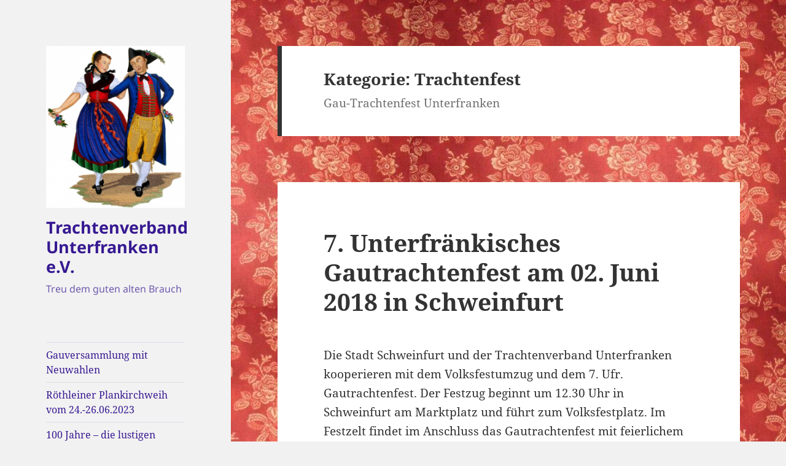

--- FILE ---
content_type: text/html; charset=UTF-8
request_url: https://www.trachtenverband-unterfranken.de/?paged=2&cat=35
body_size: 55572
content:
<!DOCTYPE html>
<html lang="de" class="no-js">
<head>
	<meta charset="UTF-8">
	<meta name="viewport" content="width=device-width">
	<link rel="profile" href="https://gmpg.org/xfn/11">
	<link rel="pingback" href="https://www.trachtenverband-unterfranken.de/xmlrpc.php">
	<script>(function(html){html.className = html.className.replace(/\bno-js\b/,'js')})(document.documentElement);</script>
<title>Trachtenfest &#8211; Seite 2 &#8211; Trachtenverband Unterfranken e.V.</title>
<meta name='robots' content='max-image-preview:large' />
<link rel="alternate" type="application/rss+xml" title="Trachtenverband Unterfranken e.V. &raquo; Feed" href="https://www.trachtenverband-unterfranken.de/?feed=rss2" />
<link rel="alternate" type="application/rss+xml" title="Trachtenverband Unterfranken e.V. &raquo; Kommentar-Feed" href="https://www.trachtenverband-unterfranken.de/?feed=comments-rss2" />
<link rel="alternate" type="application/rss+xml" title="Trachtenverband Unterfranken e.V. &raquo; Trachtenfest Kategorie-Feed" href="https://www.trachtenverband-unterfranken.de/?feed=rss2&#038;cat=35" />
<script>
window._wpemojiSettings = {"baseUrl":"https:\/\/s.w.org\/images\/core\/emoji\/15.0.3\/72x72\/","ext":".png","svgUrl":"https:\/\/s.w.org\/images\/core\/emoji\/15.0.3\/svg\/","svgExt":".svg","source":{"concatemoji":"https:\/\/www.trachtenverband-unterfranken.de\/wp-includes\/js\/wp-emoji-release.min.js?ver=6.5.7"}};
/*! This file is auto-generated */
!function(i,n){var o,s,e;function c(e){try{var t={supportTests:e,timestamp:(new Date).valueOf()};sessionStorage.setItem(o,JSON.stringify(t))}catch(e){}}function p(e,t,n){e.clearRect(0,0,e.canvas.width,e.canvas.height),e.fillText(t,0,0);var t=new Uint32Array(e.getImageData(0,0,e.canvas.width,e.canvas.height).data),r=(e.clearRect(0,0,e.canvas.width,e.canvas.height),e.fillText(n,0,0),new Uint32Array(e.getImageData(0,0,e.canvas.width,e.canvas.height).data));return t.every(function(e,t){return e===r[t]})}function u(e,t,n){switch(t){case"flag":return n(e,"\ud83c\udff3\ufe0f\u200d\u26a7\ufe0f","\ud83c\udff3\ufe0f\u200b\u26a7\ufe0f")?!1:!n(e,"\ud83c\uddfa\ud83c\uddf3","\ud83c\uddfa\u200b\ud83c\uddf3")&&!n(e,"\ud83c\udff4\udb40\udc67\udb40\udc62\udb40\udc65\udb40\udc6e\udb40\udc67\udb40\udc7f","\ud83c\udff4\u200b\udb40\udc67\u200b\udb40\udc62\u200b\udb40\udc65\u200b\udb40\udc6e\u200b\udb40\udc67\u200b\udb40\udc7f");case"emoji":return!n(e,"\ud83d\udc26\u200d\u2b1b","\ud83d\udc26\u200b\u2b1b")}return!1}function f(e,t,n){var r="undefined"!=typeof WorkerGlobalScope&&self instanceof WorkerGlobalScope?new OffscreenCanvas(300,150):i.createElement("canvas"),a=r.getContext("2d",{willReadFrequently:!0}),o=(a.textBaseline="top",a.font="600 32px Arial",{});return e.forEach(function(e){o[e]=t(a,e,n)}),o}function t(e){var t=i.createElement("script");t.src=e,t.defer=!0,i.head.appendChild(t)}"undefined"!=typeof Promise&&(o="wpEmojiSettingsSupports",s=["flag","emoji"],n.supports={everything:!0,everythingExceptFlag:!0},e=new Promise(function(e){i.addEventListener("DOMContentLoaded",e,{once:!0})}),new Promise(function(t){var n=function(){try{var e=JSON.parse(sessionStorage.getItem(o));if("object"==typeof e&&"number"==typeof e.timestamp&&(new Date).valueOf()<e.timestamp+604800&&"object"==typeof e.supportTests)return e.supportTests}catch(e){}return null}();if(!n){if("undefined"!=typeof Worker&&"undefined"!=typeof OffscreenCanvas&&"undefined"!=typeof URL&&URL.createObjectURL&&"undefined"!=typeof Blob)try{var e="postMessage("+f.toString()+"("+[JSON.stringify(s),u.toString(),p.toString()].join(",")+"));",r=new Blob([e],{type:"text/javascript"}),a=new Worker(URL.createObjectURL(r),{name:"wpTestEmojiSupports"});return void(a.onmessage=function(e){c(n=e.data),a.terminate(),t(n)})}catch(e){}c(n=f(s,u,p))}t(n)}).then(function(e){for(var t in e)n.supports[t]=e[t],n.supports.everything=n.supports.everything&&n.supports[t],"flag"!==t&&(n.supports.everythingExceptFlag=n.supports.everythingExceptFlag&&n.supports[t]);n.supports.everythingExceptFlag=n.supports.everythingExceptFlag&&!n.supports.flag,n.DOMReady=!1,n.readyCallback=function(){n.DOMReady=!0}}).then(function(){return e}).then(function(){var e;n.supports.everything||(n.readyCallback(),(e=n.source||{}).concatemoji?t(e.concatemoji):e.wpemoji&&e.twemoji&&(t(e.twemoji),t(e.wpemoji)))}))}((window,document),window._wpemojiSettings);
</script>
<style id='wp-emoji-styles-inline-css'>

	img.wp-smiley, img.emoji {
		display: inline !important;
		border: none !important;
		box-shadow: none !important;
		height: 1em !important;
		width: 1em !important;
		margin: 0 0.07em !important;
		vertical-align: -0.1em !important;
		background: none !important;
		padding: 0 !important;
	}
</style>
<link rel='stylesheet' id='wp-block-library-css' href='https://www.trachtenverband-unterfranken.de/wp-includes/css/dist/block-library/style.min.css?ver=6.5.7' media='all' />
<style id='wp-block-library-theme-inline-css'>
.wp-block-audio figcaption{color:#555;font-size:13px;text-align:center}.is-dark-theme .wp-block-audio figcaption{color:#ffffffa6}.wp-block-audio{margin:0 0 1em}.wp-block-code{border:1px solid #ccc;border-radius:4px;font-family:Menlo,Consolas,monaco,monospace;padding:.8em 1em}.wp-block-embed figcaption{color:#555;font-size:13px;text-align:center}.is-dark-theme .wp-block-embed figcaption{color:#ffffffa6}.wp-block-embed{margin:0 0 1em}.blocks-gallery-caption{color:#555;font-size:13px;text-align:center}.is-dark-theme .blocks-gallery-caption{color:#ffffffa6}.wp-block-image figcaption{color:#555;font-size:13px;text-align:center}.is-dark-theme .wp-block-image figcaption{color:#ffffffa6}.wp-block-image{margin:0 0 1em}.wp-block-pullquote{border-bottom:4px solid;border-top:4px solid;color:currentColor;margin-bottom:1.75em}.wp-block-pullquote cite,.wp-block-pullquote footer,.wp-block-pullquote__citation{color:currentColor;font-size:.8125em;font-style:normal;text-transform:uppercase}.wp-block-quote{border-left:.25em solid;margin:0 0 1.75em;padding-left:1em}.wp-block-quote cite,.wp-block-quote footer{color:currentColor;font-size:.8125em;font-style:normal;position:relative}.wp-block-quote.has-text-align-right{border-left:none;border-right:.25em solid;padding-left:0;padding-right:1em}.wp-block-quote.has-text-align-center{border:none;padding-left:0}.wp-block-quote.is-large,.wp-block-quote.is-style-large,.wp-block-quote.is-style-plain{border:none}.wp-block-search .wp-block-search__label{font-weight:700}.wp-block-search__button{border:1px solid #ccc;padding:.375em .625em}:where(.wp-block-group.has-background){padding:1.25em 2.375em}.wp-block-separator.has-css-opacity{opacity:.4}.wp-block-separator{border:none;border-bottom:2px solid;margin-left:auto;margin-right:auto}.wp-block-separator.has-alpha-channel-opacity{opacity:1}.wp-block-separator:not(.is-style-wide):not(.is-style-dots){width:100px}.wp-block-separator.has-background:not(.is-style-dots){border-bottom:none;height:1px}.wp-block-separator.has-background:not(.is-style-wide):not(.is-style-dots){height:2px}.wp-block-table{margin:0 0 1em}.wp-block-table td,.wp-block-table th{word-break:normal}.wp-block-table figcaption{color:#555;font-size:13px;text-align:center}.is-dark-theme .wp-block-table figcaption{color:#ffffffa6}.wp-block-video figcaption{color:#555;font-size:13px;text-align:center}.is-dark-theme .wp-block-video figcaption{color:#ffffffa6}.wp-block-video{margin:0 0 1em}.wp-block-template-part.has-background{margin-bottom:0;margin-top:0;padding:1.25em 2.375em}
</style>
<style id='classic-theme-styles-inline-css'>
/*! This file is auto-generated */
.wp-block-button__link{color:#fff;background-color:#32373c;border-radius:9999px;box-shadow:none;text-decoration:none;padding:calc(.667em + 2px) calc(1.333em + 2px);font-size:1.125em}.wp-block-file__button{background:#32373c;color:#fff;text-decoration:none}
</style>
<style id='global-styles-inline-css'>
body{--wp--preset--color--black: #000000;--wp--preset--color--cyan-bluish-gray: #abb8c3;--wp--preset--color--white: #fff;--wp--preset--color--pale-pink: #f78da7;--wp--preset--color--vivid-red: #cf2e2e;--wp--preset--color--luminous-vivid-orange: #ff6900;--wp--preset--color--luminous-vivid-amber: #fcb900;--wp--preset--color--light-green-cyan: #7bdcb5;--wp--preset--color--vivid-green-cyan: #00d084;--wp--preset--color--pale-cyan-blue: #8ed1fc;--wp--preset--color--vivid-cyan-blue: #0693e3;--wp--preset--color--vivid-purple: #9b51e0;--wp--preset--color--dark-gray: #111;--wp--preset--color--light-gray: #f1f1f1;--wp--preset--color--yellow: #f4ca16;--wp--preset--color--dark-brown: #352712;--wp--preset--color--medium-pink: #e53b51;--wp--preset--color--light-pink: #ffe5d1;--wp--preset--color--dark-purple: #2e2256;--wp--preset--color--purple: #674970;--wp--preset--color--blue-gray: #22313f;--wp--preset--color--bright-blue: #55c3dc;--wp--preset--color--light-blue: #e9f2f9;--wp--preset--gradient--vivid-cyan-blue-to-vivid-purple: linear-gradient(135deg,rgba(6,147,227,1) 0%,rgb(155,81,224) 100%);--wp--preset--gradient--light-green-cyan-to-vivid-green-cyan: linear-gradient(135deg,rgb(122,220,180) 0%,rgb(0,208,130) 100%);--wp--preset--gradient--luminous-vivid-amber-to-luminous-vivid-orange: linear-gradient(135deg,rgba(252,185,0,1) 0%,rgba(255,105,0,1) 100%);--wp--preset--gradient--luminous-vivid-orange-to-vivid-red: linear-gradient(135deg,rgba(255,105,0,1) 0%,rgb(207,46,46) 100%);--wp--preset--gradient--very-light-gray-to-cyan-bluish-gray: linear-gradient(135deg,rgb(238,238,238) 0%,rgb(169,184,195) 100%);--wp--preset--gradient--cool-to-warm-spectrum: linear-gradient(135deg,rgb(74,234,220) 0%,rgb(151,120,209) 20%,rgb(207,42,186) 40%,rgb(238,44,130) 60%,rgb(251,105,98) 80%,rgb(254,248,76) 100%);--wp--preset--gradient--blush-light-purple: linear-gradient(135deg,rgb(255,206,236) 0%,rgb(152,150,240) 100%);--wp--preset--gradient--blush-bordeaux: linear-gradient(135deg,rgb(254,205,165) 0%,rgb(254,45,45) 50%,rgb(107,0,62) 100%);--wp--preset--gradient--luminous-dusk: linear-gradient(135deg,rgb(255,203,112) 0%,rgb(199,81,192) 50%,rgb(65,88,208) 100%);--wp--preset--gradient--pale-ocean: linear-gradient(135deg,rgb(255,245,203) 0%,rgb(182,227,212) 50%,rgb(51,167,181) 100%);--wp--preset--gradient--electric-grass: linear-gradient(135deg,rgb(202,248,128) 0%,rgb(113,206,126) 100%);--wp--preset--gradient--midnight: linear-gradient(135deg,rgb(2,3,129) 0%,rgb(40,116,252) 100%);--wp--preset--gradient--dark-gray-gradient-gradient: linear-gradient(90deg, rgba(17,17,17,1) 0%, rgba(42,42,42,1) 100%);--wp--preset--gradient--light-gray-gradient: linear-gradient(90deg, rgba(241,241,241,1) 0%, rgba(215,215,215,1) 100%);--wp--preset--gradient--white-gradient: linear-gradient(90deg, rgba(255,255,255,1) 0%, rgba(230,230,230,1) 100%);--wp--preset--gradient--yellow-gradient: linear-gradient(90deg, rgba(244,202,22,1) 0%, rgba(205,168,10,1) 100%);--wp--preset--gradient--dark-brown-gradient: linear-gradient(90deg, rgba(53,39,18,1) 0%, rgba(91,67,31,1) 100%);--wp--preset--gradient--medium-pink-gradient: linear-gradient(90deg, rgba(229,59,81,1) 0%, rgba(209,28,51,1) 100%);--wp--preset--gradient--light-pink-gradient: linear-gradient(90deg, rgba(255,229,209,1) 0%, rgba(255,200,158,1) 100%);--wp--preset--gradient--dark-purple-gradient: linear-gradient(90deg, rgba(46,34,86,1) 0%, rgba(66,48,123,1) 100%);--wp--preset--gradient--purple-gradient: linear-gradient(90deg, rgba(103,73,112,1) 0%, rgba(131,93,143,1) 100%);--wp--preset--gradient--blue-gray-gradient: linear-gradient(90deg, rgba(34,49,63,1) 0%, rgba(52,75,96,1) 100%);--wp--preset--gradient--bright-blue-gradient: linear-gradient(90deg, rgba(85,195,220,1) 0%, rgba(43,180,211,1) 100%);--wp--preset--gradient--light-blue-gradient: linear-gradient(90deg, rgba(233,242,249,1) 0%, rgba(193,218,238,1) 100%);--wp--preset--font-size--small: 13px;--wp--preset--font-size--medium: 20px;--wp--preset--font-size--large: 36px;--wp--preset--font-size--x-large: 42px;--wp--preset--spacing--20: 0.44rem;--wp--preset--spacing--30: 0.67rem;--wp--preset--spacing--40: 1rem;--wp--preset--spacing--50: 1.5rem;--wp--preset--spacing--60: 2.25rem;--wp--preset--spacing--70: 3.38rem;--wp--preset--spacing--80: 5.06rem;--wp--preset--shadow--natural: 6px 6px 9px rgba(0, 0, 0, 0.2);--wp--preset--shadow--deep: 12px 12px 50px rgba(0, 0, 0, 0.4);--wp--preset--shadow--sharp: 6px 6px 0px rgba(0, 0, 0, 0.2);--wp--preset--shadow--outlined: 6px 6px 0px -3px rgba(255, 255, 255, 1), 6px 6px rgba(0, 0, 0, 1);--wp--preset--shadow--crisp: 6px 6px 0px rgba(0, 0, 0, 1);}:where(.is-layout-flex){gap: 0.5em;}:where(.is-layout-grid){gap: 0.5em;}body .is-layout-flex{display: flex;}body .is-layout-flex{flex-wrap: wrap;align-items: center;}body .is-layout-flex > *{margin: 0;}body .is-layout-grid{display: grid;}body .is-layout-grid > *{margin: 0;}:where(.wp-block-columns.is-layout-flex){gap: 2em;}:where(.wp-block-columns.is-layout-grid){gap: 2em;}:where(.wp-block-post-template.is-layout-flex){gap: 1.25em;}:where(.wp-block-post-template.is-layout-grid){gap: 1.25em;}.has-black-color{color: var(--wp--preset--color--black) !important;}.has-cyan-bluish-gray-color{color: var(--wp--preset--color--cyan-bluish-gray) !important;}.has-white-color{color: var(--wp--preset--color--white) !important;}.has-pale-pink-color{color: var(--wp--preset--color--pale-pink) !important;}.has-vivid-red-color{color: var(--wp--preset--color--vivid-red) !important;}.has-luminous-vivid-orange-color{color: var(--wp--preset--color--luminous-vivid-orange) !important;}.has-luminous-vivid-amber-color{color: var(--wp--preset--color--luminous-vivid-amber) !important;}.has-light-green-cyan-color{color: var(--wp--preset--color--light-green-cyan) !important;}.has-vivid-green-cyan-color{color: var(--wp--preset--color--vivid-green-cyan) !important;}.has-pale-cyan-blue-color{color: var(--wp--preset--color--pale-cyan-blue) !important;}.has-vivid-cyan-blue-color{color: var(--wp--preset--color--vivid-cyan-blue) !important;}.has-vivid-purple-color{color: var(--wp--preset--color--vivid-purple) !important;}.has-black-background-color{background-color: var(--wp--preset--color--black) !important;}.has-cyan-bluish-gray-background-color{background-color: var(--wp--preset--color--cyan-bluish-gray) !important;}.has-white-background-color{background-color: var(--wp--preset--color--white) !important;}.has-pale-pink-background-color{background-color: var(--wp--preset--color--pale-pink) !important;}.has-vivid-red-background-color{background-color: var(--wp--preset--color--vivid-red) !important;}.has-luminous-vivid-orange-background-color{background-color: var(--wp--preset--color--luminous-vivid-orange) !important;}.has-luminous-vivid-amber-background-color{background-color: var(--wp--preset--color--luminous-vivid-amber) !important;}.has-light-green-cyan-background-color{background-color: var(--wp--preset--color--light-green-cyan) !important;}.has-vivid-green-cyan-background-color{background-color: var(--wp--preset--color--vivid-green-cyan) !important;}.has-pale-cyan-blue-background-color{background-color: var(--wp--preset--color--pale-cyan-blue) !important;}.has-vivid-cyan-blue-background-color{background-color: var(--wp--preset--color--vivid-cyan-blue) !important;}.has-vivid-purple-background-color{background-color: var(--wp--preset--color--vivid-purple) !important;}.has-black-border-color{border-color: var(--wp--preset--color--black) !important;}.has-cyan-bluish-gray-border-color{border-color: var(--wp--preset--color--cyan-bluish-gray) !important;}.has-white-border-color{border-color: var(--wp--preset--color--white) !important;}.has-pale-pink-border-color{border-color: var(--wp--preset--color--pale-pink) !important;}.has-vivid-red-border-color{border-color: var(--wp--preset--color--vivid-red) !important;}.has-luminous-vivid-orange-border-color{border-color: var(--wp--preset--color--luminous-vivid-orange) !important;}.has-luminous-vivid-amber-border-color{border-color: var(--wp--preset--color--luminous-vivid-amber) !important;}.has-light-green-cyan-border-color{border-color: var(--wp--preset--color--light-green-cyan) !important;}.has-vivid-green-cyan-border-color{border-color: var(--wp--preset--color--vivid-green-cyan) !important;}.has-pale-cyan-blue-border-color{border-color: var(--wp--preset--color--pale-cyan-blue) !important;}.has-vivid-cyan-blue-border-color{border-color: var(--wp--preset--color--vivid-cyan-blue) !important;}.has-vivid-purple-border-color{border-color: var(--wp--preset--color--vivid-purple) !important;}.has-vivid-cyan-blue-to-vivid-purple-gradient-background{background: var(--wp--preset--gradient--vivid-cyan-blue-to-vivid-purple) !important;}.has-light-green-cyan-to-vivid-green-cyan-gradient-background{background: var(--wp--preset--gradient--light-green-cyan-to-vivid-green-cyan) !important;}.has-luminous-vivid-amber-to-luminous-vivid-orange-gradient-background{background: var(--wp--preset--gradient--luminous-vivid-amber-to-luminous-vivid-orange) !important;}.has-luminous-vivid-orange-to-vivid-red-gradient-background{background: var(--wp--preset--gradient--luminous-vivid-orange-to-vivid-red) !important;}.has-very-light-gray-to-cyan-bluish-gray-gradient-background{background: var(--wp--preset--gradient--very-light-gray-to-cyan-bluish-gray) !important;}.has-cool-to-warm-spectrum-gradient-background{background: var(--wp--preset--gradient--cool-to-warm-spectrum) !important;}.has-blush-light-purple-gradient-background{background: var(--wp--preset--gradient--blush-light-purple) !important;}.has-blush-bordeaux-gradient-background{background: var(--wp--preset--gradient--blush-bordeaux) !important;}.has-luminous-dusk-gradient-background{background: var(--wp--preset--gradient--luminous-dusk) !important;}.has-pale-ocean-gradient-background{background: var(--wp--preset--gradient--pale-ocean) !important;}.has-electric-grass-gradient-background{background: var(--wp--preset--gradient--electric-grass) !important;}.has-midnight-gradient-background{background: var(--wp--preset--gradient--midnight) !important;}.has-small-font-size{font-size: var(--wp--preset--font-size--small) !important;}.has-medium-font-size{font-size: var(--wp--preset--font-size--medium) !important;}.has-large-font-size{font-size: var(--wp--preset--font-size--large) !important;}.has-x-large-font-size{font-size: var(--wp--preset--font-size--x-large) !important;}
.wp-block-navigation a:where(:not(.wp-element-button)){color: inherit;}
:where(.wp-block-post-template.is-layout-flex){gap: 1.25em;}:where(.wp-block-post-template.is-layout-grid){gap: 1.25em;}
:where(.wp-block-columns.is-layout-flex){gap: 2em;}:where(.wp-block-columns.is-layout-grid){gap: 2em;}
.wp-block-pullquote{font-size: 1.5em;line-height: 1.6;}
</style>
<link rel='stylesheet' id='twentyfifteen-fonts-css' href='https://www.trachtenverband-unterfranken.de/wp-content/themes/twentyfifteen/assets/fonts/noto-sans-plus-noto-serif-plus-inconsolata.css?ver=20230328' media='all' />
<link rel='stylesheet' id='genericons-css' href='https://www.trachtenverband-unterfranken.de/wp-content/themes/twentyfifteen/genericons/genericons.css?ver=20201026' media='all' />
<link rel='stylesheet' id='twentyfifteen-style-css' href='https://www.trachtenverband-unterfranken.de/wp-content/themes/twentyfifteen/style.css?ver=20231107' media='all' />
<style id='twentyfifteen-style-inline-css'>

		/* Custom Header Background Color */
		body:before,
		.site-header {
			background-color: #f2f2f2;
		}

		@media screen and (min-width: 59.6875em) {
			.site-header,
			.secondary {
				background-color: transparent;
			}

			.widget button,
			.widget input[type="button"],
			.widget input[type="reset"],
			.widget input[type="submit"],
			.widget_calendar tbody a,
			.widget_calendar tbody a:hover,
			.widget_calendar tbody a:focus {
				color: #f2f2f2;
			}
		}
	

		/* Custom Sidebar Text Color */
		.site-title a,
		.site-description,
		.secondary-toggle:before {
			color: #361891;
		}

		.site-title a:hover,
		.site-title a:focus {
			color: rgba( 54, 24, 145, 0.7);
		}

		.secondary-toggle {
			border-color: rgba( 54, 24, 145, 0.1);
		}

		.secondary-toggle:hover,
		.secondary-toggle:focus {
			border-color: rgba( 54, 24, 145, 0.3);
		}

		.site-title a {
			outline-color: rgba( 54, 24, 145, 0.3);
		}

		@media screen and (min-width: 59.6875em) {
			.secondary a,
			.dropdown-toggle:after,
			.widget-title,
			.widget blockquote cite,
			.widget blockquote small {
				color: #361891;
			}

			.widget button,
			.widget input[type="button"],
			.widget input[type="reset"],
			.widget input[type="submit"],
			.widget_calendar tbody a {
				background-color: #361891;
			}

			.textwidget a {
				border-color: #361891;
			}

			.secondary a:hover,
			.secondary a:focus,
			.main-navigation .menu-item-description,
			.widget,
			.widget blockquote,
			.widget .wp-caption-text,
			.widget .gallery-caption {
				color: rgba( 54, 24, 145, 0.7);
			}

			.widget button:hover,
			.widget button:focus,
			.widget input[type="button"]:hover,
			.widget input[type="button"]:focus,
			.widget input[type="reset"]:hover,
			.widget input[type="reset"]:focus,
			.widget input[type="submit"]:hover,
			.widget input[type="submit"]:focus,
			.widget_calendar tbody a:hover,
			.widget_calendar tbody a:focus {
				background-color: rgba( 54, 24, 145, 0.7);
			}

			.widget blockquote {
				border-color: rgba( 54, 24, 145, 0.7);
			}

			.main-navigation ul,
			.main-navigation li,
			.secondary-toggle,
			.widget input,
			.widget textarea,
			.widget table,
			.widget th,
			.widget td,
			.widget pre,
			.widget li,
			.widget_categories .children,
			.widget_nav_menu .sub-menu,
			.widget_pages .children,
			.widget abbr[title] {
				border-color: rgba( 54, 24, 145, 0.1);
			}

			.dropdown-toggle:hover,
			.dropdown-toggle:focus,
			.widget hr {
				background-color: rgba( 54, 24, 145, 0.1);
			}

			.widget input:focus,
			.widget textarea:focus {
				border-color: rgba( 54, 24, 145, 0.3);
			}

			.sidebar a:focus,
			.dropdown-toggle:focus {
				outline-color: rgba( 54, 24, 145, 0.3);
			}
		}
	
</style>
<link rel='stylesheet' id='twentyfifteen-block-style-css' href='https://www.trachtenverband-unterfranken.de/wp-content/themes/twentyfifteen/css/blocks.css?ver=20230623' media='all' />
<link rel='stylesheet' id='slimbox2-css' href='https://www.trachtenverband-unterfranken.de/wp-content/plugins/wp-slimbox2/css/slimbox2.css?ver=1.1' media='screen' />
<script src="https://www.trachtenverband-unterfranken.de/wp-includes/js/jquery/jquery.min.js?ver=3.7.1" id="jquery-core-js"></script>
<script src="https://www.trachtenverband-unterfranken.de/wp-includes/js/jquery/jquery-migrate.min.js?ver=3.4.1" id="jquery-migrate-js"></script>
<script id="twentyfifteen-script-js-extra">
var screenReaderText = {"expand":"<span class=\"screen-reader-text\">Untermen\u00fc anzeigen<\/span>","collapse":"<span class=\"screen-reader-text\">Untermen\u00fc verbergen<\/span>"};
</script>
<script src="https://www.trachtenverband-unterfranken.de/wp-content/themes/twentyfifteen/js/functions.js?ver=20221101" id="twentyfifteen-script-js" defer data-wp-strategy="defer"></script>
<script src="https://www.trachtenverband-unterfranken.de/wp-content/plugins/wp-slimbox2/javascript/slimbox2.js?ver=2.04" id="slimbox2-js"></script>
<script id="slimbox2_autoload-js-extra">
var slimbox2_options = {"autoload":"1","overlayColor":"#000000","loop":"","overlayOpacity":"0.8","overlayFadeDuration":"400","resizeDuration":"400","resizeEasing":"swing","initialWidth":"250","initialHeight":"250","imageFadeDuration":"400","captionAnimationDuration":"400","caption":"el.title || el.firstChild.alt || el.firstChild.title || el.href || el.href","url":"1","selector":"div.entry-content, div.gallery, div.entry, div.post, div#page, body","counterText":"Bild {x} von {y}","closeKeys":"27,88,67","previousKeys":"37,90","nextKeys":"39,86","prev":"https:\/\/www.trachtenverband-unterfranken.de\/wp-content\/plugins\/wp-slimbox2\/images\/de_DE\/prevlabel-de.gif","next":"https:\/\/www.trachtenverband-unterfranken.de\/wp-content\/plugins\/wp-slimbox2\/images\/de_DE\/nextlabel-de.gif","close":"https:\/\/www.trachtenverband-unterfranken.de\/wp-content\/plugins\/wp-slimbox2\/images\/de_DE\/closelabel-de.gif","picasaweb":"","flickr":"","mobile":""};
</script>
<script src="https://www.trachtenverband-unterfranken.de/wp-content/plugins/wp-slimbox2/javascript/slimbox2_autoload.js?ver=1.0.4b" id="slimbox2_autoload-js"></script>
<link rel="https://api.w.org/" href="https://www.trachtenverband-unterfranken.de/index.php?rest_route=/" /><link rel="alternate" type="application/json" href="https://www.trachtenverband-unterfranken.de/index.php?rest_route=/wp/v2/categories/35" /><link rel="EditURI" type="application/rsd+xml" title="RSD" href="https://www.trachtenverband-unterfranken.de/xmlrpc.php?rsd" />
<meta name="generator" content="WordPress 6.5.7" />
<style id="custom-background-css">
body.custom-background { background-image: url("https://www.trachtenverband-unterfranken.de/wp-content/uploads/2018/08/Stoff-1.jpg"); background-position: left top; background-size: auto; background-repeat: repeat; background-attachment: fixed; }
</style>
	<link rel="icon" href="https://www.trachtenverband-unterfranken.de/wp-content/uploads/2018/06/LogoTrachtenverbandUnterfranken-Stand-18.12.2007.bmp" sizes="32x32" />
<link rel="icon" href="https://www.trachtenverband-unterfranken.de/wp-content/uploads/2018/06/LogoTrachtenverbandUnterfranken-Stand-18.12.2007.bmp" sizes="192x192" />
<link rel="apple-touch-icon" href="https://www.trachtenverband-unterfranken.de/wp-content/uploads/2018/06/LogoTrachtenverbandUnterfranken-Stand-18.12.2007.bmp" />
<meta name="msapplication-TileImage" content="https://www.trachtenverband-unterfranken.de/wp-content/uploads/2018/06/LogoTrachtenverbandUnterfranken-Stand-18.12.2007.bmp" />
</head>

<body class="archive paged category category-trachtenfest category-35 custom-background wp-custom-logo wp-embed-responsive paged-2 category-paged-2">
<div id="page" class="hfeed site">
	<a class="skip-link screen-reader-text" href="#content">
		Zum Inhalt springen	</a>

	<div id="sidebar" class="sidebar">
		<header id="masthead" class="site-header">
			<div class="site-branding">
				<a href="https://www.trachtenverband-unterfranken.de/" class="custom-logo-link" rel="home"><img width="248" height="289" src="https://www.trachtenverband-unterfranken.de/wp-content/uploads/2018/08/cropped-Logo-Trachtenverband-kk-1-1.png" class="custom-logo" alt="Trachtenverband Unterfranken e.V." decoding="async" fetchpriority="high" /></a>						<p class="site-title"><a href="https://www.trachtenverband-unterfranken.de/" rel="home">Trachtenverband Unterfranken e.V.</a></p>
												<p class="site-description">Treu dem guten alten Brauch</p>
										<button class="secondary-toggle">Menü und Widgets</button>
			</div><!-- .site-branding -->
		</header><!-- .site-header -->

			<div id="secondary" class="secondary">

					<nav id="site-navigation" class="main-navigation">
				<div class="menu-impressum-container"><ul id="menu-impressum" class="nav-menu"><li id="menu-item-6021" class="menu-item menu-item-type-post_type menu-item-object-post menu-item-6021"><a href="https://www.trachtenverband-unterfranken.de/?p=5990">Gauversammlung mit Neuwahlen</a></li>
<li id="menu-item-5949" class="menu-item menu-item-type-post_type menu-item-object-page menu-item-5949"><a href="https://www.trachtenverband-unterfranken.de/?page_id=5944">Röthleiner Plankirchweih vom 24.-26.06.2023</a></li>
<li id="menu-item-5964" class="menu-item menu-item-type-post_type menu-item-object-page menu-item-5964"><a href="https://www.trachtenverband-unterfranken.de/?page_id=5951">100 Jahre &#8211; die lustigen Spessartwäldler Heimbuchenthal</a></li>
</ul></div>			</nav><!-- .main-navigation -->
		
		
					<div id="widget-area" class="widget-area" role="complementary">
				<aside id="nav_menu-5" class="widget widget_nav_menu"><h2 class="widget-title">Wer sind wir</h2><nav class="menu-startseite-container" aria-label="Wer sind wir"><ul id="menu-startseite" class="menu"><li id="menu-item-5082" class="menu-item menu-item-type-post_type menu-item-object-page menu-item-has-children menu-item-5082"><a href="https://www.trachtenverband-unterfranken.de/?page_id=660">Unser Gau</a>
<ul class="sub-menu">
	<li id="menu-item-5092" class="menu-item menu-item-type-post_type menu-item-object-page menu-item-5092"><a href="https://www.trachtenverband-unterfranken.de/?page_id=659">Vorstand</a></li>
	<li id="menu-item-5091" class="menu-item menu-item-type-post_type menu-item-object-page menu-item-5091"><a href="https://www.trachtenverband-unterfranken.de/?page_id=6">Vereine</a></li>
	<li id="menu-item-5090" class="menu-item menu-item-type-post_type menu-item-object-page menu-item-5090"><a href="https://www.trachtenverband-unterfranken.de/?page_id=1950">Gaufahne</a></li>
	<li id="menu-item-5119" class="menu-item menu-item-type-post_type menu-item-object-page menu-item-5119"><a href="https://www.trachtenverband-unterfranken.de/?page_id=2976">Trachtenfest</a></li>
</ul>
</li>
<li id="menu-item-5113" class="menu-item menu-item-type-post_type menu-item-object-page menu-item-has-children menu-item-5113"><a href="https://www.trachtenverband-unterfranken.de/?page_id=2022">Dokumentationen</a>
<ul class="sub-menu">
	<li id="menu-item-5098" class="menu-item menu-item-type-post_type menu-item-object-page menu-item-5098"><a href="https://www.trachtenverband-unterfranken.de/?page_id=1956">Satzung</a></li>
	<li id="menu-item-5112" class="menu-item menu-item-type-post_type menu-item-object-page menu-item-5112"><a href="https://www.trachtenverband-unterfranken.de/?page_id=1961">Geschäftsordnung</a></li>
</ul>
</li>
<li id="menu-item-5312" class="menu-item menu-item-type-post_type menu-item-object-page menu-item-5312"><a href="https://www.trachtenverband-unterfranken.de/?page_id=5302">Impressum</a></li>
<li id="menu-item-5128" class="menu-item menu-item-type-post_type menu-item-object-page menu-item-5128"><a href="https://www.trachtenverband-unterfranken.de/?page_id=93">Termine</a></li>
</ul></nav></aside><aside id="rs_event_widget-2" class="widget rseventwidget"><h2 class="widget-title">Veranstaltungen</h2><ul class="rsevent"><li class="rsevent">no upcoming events</li></ul></aside>
		<aside id="recent-posts-3" class="widget widget_recent_entries">
		<h2 class="widget-title">letzte Beiträge</h2><nav aria-label="letzte Beiträge">
		<ul>
											<li>
					<a href="https://www.trachtenverband-unterfranken.de/?p=6165">Wir trauern um Anton Böhm …</a>
											<span class="post-date">10. November 2025</span>
									</li>
											<li>
					<a href="https://www.trachtenverband-unterfranken.de/?p=6172">Gauvorständetreffen Glasofen</a>
											<span class="post-date">30. Oktober 2025</span>
									</li>
											<li>
					<a href="https://www.trachtenverband-unterfranken.de/?p=6160">1. Landesball des Bayerischen Trachtenverbandes in Ingolstadt</a>
											<span class="post-date">27. Oktober 2025</span>
									</li>
											<li>
					<a href="https://www.trachtenverband-unterfranken.de/?p=6155">Trachtenverband Unterfranken beim Gredinger Trachtenmarkt 2025</a>
											<span class="post-date">27. Oktober 2025</span>
									</li>
											<li>
					<a href="https://www.trachtenverband-unterfranken.de/?p=6152">Landestagung in Marktoberdorf – 11. &amp; 12.10.2025</a>
											<span class="post-date">13. Oktober 2025</span>
									</li>
					</ul>

		</nav></aside><aside id="linkcat-2" class="widget widget_links"><h2 class="widget-title">Links</h2>
	<ul class='xoxo blogroll'>
<li><a href="http://www.volksmusik-unterfranken.de/" rel="noopener" target="_blank">ARGE Volksmusik Unterfranken</a></li>
<li><a href="http://www.trachtenverband-bayern.de/" rel="noopener" target="_blank">Bayerischer Trachtenverband</a></li>
<li><a href="http://www.deutscher-trachtenverband.de/" rel="noopener" target="_blank">Deutscher Trachtenverband</a></li>
<li><a href="http://www.trachtenkulturmuseum.de/de/foerderverein" rel="noopener" target="_blank">Förderverein Trachtenkulturzentrum Holzhausen e.V.</a></li>
<li><a href="http://www.volksmusik-forschung.de" rel="noopener" target="_blank">Forschungsstelle f. Fränkische Volksmusik</a></li>
<li><a href="http://www.frankentipps.de/" rel="noopener" title="Frankentipps" target="_blank">Frankentipps.de</a></li>
<li><a href="http://www.sterbekasse-nordbayern.de/1.html" rel="noopener" target="_blank">Sterbekasse Nordbayern</a></li>
<li><a href="http://www.bezirk-unterfranken.de/heimatpflege/trachten/index.html" rel="noopener" target="_blank">Trachtenberatung des Bezirks Unterfranken</a></li>
<li><a href="http://www.trachten-informationszentrum.de/" rel="noopener" target="_blank">Trachteninformationszentrum des Bezirks Oberbayern</a></li>
<li><a href="http://www.isar-gau.de" rel="noopener" target="_blank">Unser Patengau &#8211; Der Isargau</a></li>
<li><a href="http://udi.germanistik.uni-wuerzburg.de/wp/" rel="noopener" target="_blank">Unterfränkisches Dialektinstitut</a></li>

	</ul>
</aside>
<aside id="meta-3" class="widget widget_meta"><h2 class="widget-title">Trachtler</h2><nav aria-label="Trachtler">
		<ul>
						<li><a href="https://www.trachtenverband-unterfranken.de/wp-login.php">Anmelden</a></li>
			<li><a href="https://www.trachtenverband-unterfranken.de/?feed=rss2">Feed der Einträge</a></li>
			<li><a href="https://www.trachtenverband-unterfranken.de/?feed=comments-rss2">Kommentar-Feed</a></li>

			<li><a href="https://de.wordpress.org/">WordPress.org</a></li>
		</ul>

		</nav></aside><aside id="categories-3" class="widget widget_categories"><h2 class="widget-title">Themen</h2><nav aria-label="Themen">
			<ul>
					<li class="cat-item cat-item-1"><a href="https://www.trachtenverband-unterfranken.de/?cat=1">Allgemein</a>
</li>
	<li class="cat-item cat-item-74"><a href="https://www.trachtenverband-unterfranken.de/?cat=74">Bayerischer Trachtenverband</a>
</li>
	<li class="cat-item cat-item-4"><a href="https://www.trachtenverband-unterfranken.de/?cat=4">Ehrungen</a>
</li>
	<li class="cat-item cat-item-9 current-cat-parent current-cat-ancestor"><a href="https://www.trachtenverband-unterfranken.de/?cat=9">Feste und Veranstaltungen</a>
<ul class='children'>
	<li class="cat-item cat-item-35 current-cat"><a aria-current="page" href="https://www.trachtenverband-unterfranken.de/?cat=35">Trachtenfest</a>
</li>
</ul>
</li>
	<li class="cat-item cat-item-76"><a href="https://www.trachtenverband-unterfranken.de/?cat=76">Nachruf</a>
</li>
	<li class="cat-item cat-item-7"><a href="https://www.trachtenverband-unterfranken.de/?cat=7">Sachausschüsse</a>
<ul class='children'>
	<li class="cat-item cat-item-13"><a href="https://www.trachtenverband-unterfranken.de/?cat=13">Jugend</a>
</li>
	<li class="cat-item cat-item-14"><a href="https://www.trachtenverband-unterfranken.de/?cat=14">Mundart-Brauchtum-Laienspiel</a>
</li>
	<li class="cat-item cat-item-28"><a href="https://www.trachtenverband-unterfranken.de/?cat=28">Trachtenpflege</a>
</li>
	<li class="cat-item cat-item-11"><a href="https://www.trachtenverband-unterfranken.de/?cat=11">Volksmusik</a>
</li>
	<li class="cat-item cat-item-12"><a href="https://www.trachtenverband-unterfranken.de/?cat=12">Volkstanz</a>
</li>
</ul>
</li>
			</ul>

			</nav></aside>			</div><!-- .widget-area -->
		
	</div><!-- .secondary -->

	</div><!-- .sidebar -->

	<div id="content" class="site-content">

	<section id="primary" class="content-area">
		<main id="main" class="site-main">

		
			<header class="page-header">
				<h1 class="page-title">Kategorie: <span>Trachtenfest</span></h1><div class="taxonomy-description"><p>Gau-Trachtenfest Unterfranken</p>
</div>			</header><!-- .page-header -->

			
<article id="post-4949" class="post-4949 post type-post status-publish format-standard hentry category-allgemein category-festeundveranstaltungen category-trachtenfest tag-gautrachtenfest">
	
	<header class="entry-header">
		<h2 class="entry-title"><a href="https://www.trachtenverband-unterfranken.de/?p=4949" rel="bookmark">7. Unterfränkisches Gautrachtenfest am 02. Juni 2018 in Schweinfurt</a></h2>	</header><!-- .entry-header -->

	<div class="entry-content">
		<p>Die Stadt Schweinfurt und der Trachtenverband Unterfranken kooperieren mit dem Volksfestumzug und dem 7. Ufr. Gautrachtenfest. Der Festzug beginnt um 12.30 Uhr in Schweinfurt am Marktplatz und führt zum Volksfestplatz. Im Festzelt findet im Anschluss das Gautrachtenfest mit feierlichem Fahneneinzug ins Zelt und Tanzvorführungen der Trachtengruppen statt. Zum Tanz spielen &#8222;Die jungen Sennfelder&#8220; auf. Herzliche Einladung nach Schweinfurt.</p>
<p><a href="https://www.schweinfurt.de/kultur-event/volksfest-schweinfurt/umzug/index.html">https://www.schweinfurt.de/kultur-event/volksfest-schweinfurt/umzug/index.html</a></p>
<p>Zur Festzugfolge:</p>
<p><a href="https://www.trachtenverband-unterfranken.de/wp-content/uploads/2018/05/2018-06-02-Gaufest-Handzettel-Schweinfurt-S.1.jpg"><img decoding="async" class="alignleft size-full wp-image-4950" src="https://www.trachtenverband-unterfranken.de/wp-content/uploads/2018/05/2018-06-02-Gaufest-Handzettel-Schweinfurt-S.1.jpg" alt="" width="706" height="500" srcset="https://www.trachtenverband-unterfranken.de/wp-content/uploads/2018/05/2018-06-02-Gaufest-Handzettel-Schweinfurt-S.1.jpg 706w, https://www.trachtenverband-unterfranken.de/wp-content/uploads/2018/05/2018-06-02-Gaufest-Handzettel-Schweinfurt-S.1-300x212.jpg 300w" sizes="(max-width: 706px) 100vw, 706px" /></a> <a href="https://www.trachtenverband-unterfranken.de/wp-content/uploads/2018/05/2018-06-02-Gaufest-Handzettel-Schweinfurt-S.2.jpg"><img decoding="async" class="alignleft size-full wp-image-4951" src="https://www.trachtenverband-unterfranken.de/wp-content/uploads/2018/05/2018-06-02-Gaufest-Handzettel-Schweinfurt-S.2.jpg" alt="" width="709" height="500" srcset="https://www.trachtenverband-unterfranken.de/wp-content/uploads/2018/05/2018-06-02-Gaufest-Handzettel-Schweinfurt-S.2.jpg 709w, https://www.trachtenverband-unterfranken.de/wp-content/uploads/2018/05/2018-06-02-Gaufest-Handzettel-Schweinfurt-S.2-300x212.jpg 300w" sizes="(max-width: 709px) 100vw, 709px" /></a></p>
<p>&nbsp;</p>
<p>&nbsp;</p>
	</div><!-- .entry-content -->

	
	<footer class="entry-footer">
		<span class="posted-on"><span class="screen-reader-text">Veröffentlicht am </span><a href="https://www.trachtenverband-unterfranken.de/?p=4949" rel="bookmark"><time class="entry-date published" datetime="2018-05-17T08:16:29+02:00">17. Mai 2018</time><time class="updated" datetime="2018-05-17T08:17:01+02:00">17. Mai 2018</time></a></span><span class="byline"><span class="author vcard"><span class="screen-reader-text">Autor </span><a class="url fn n" href="https://www.trachtenverband-unterfranken.de/?author=2">ollie</a></span></span><span class="cat-links"><span class="screen-reader-text">Kategorien </span><a href="https://www.trachtenverband-unterfranken.de/?cat=1" rel="category">Allgemein</a>, <a href="https://www.trachtenverband-unterfranken.de/?cat=9" rel="category">Feste und Veranstaltungen</a>, <a href="https://www.trachtenverband-unterfranken.de/?cat=35" rel="category">Trachtenfest</a></span><span class="tags-links"><span class="screen-reader-text">Schlagwörter </span><a href="https://www.trachtenverband-unterfranken.de/?tag=gautrachtenfest" rel="tag">Gautrachtenfest</a></span>			</footer><!-- .entry-footer -->

</article><!-- #post-4949 -->

<article id="post-4739" class="post-4739 post type-post status-publish format-standard hentry category-allgemein category-festeundveranstaltungen category-trachtenfest tag-gauwallfahrt tag-trachtenallfahrt">
	
	<header class="entry-header">
		<h2 class="entry-title"><a href="https://www.trachtenverband-unterfranken.de/?p=4739" rel="bookmark">Trachten- und Musikantenwallfahrt am 22.10.17 nach Maria im Weingarten in Volkach</a></h2>	</header><!-- .entry-header -->

	<div class="entry-content">
		<p><span style="color: #000000; font-family: Calibri;">An alle Trachtenvereine</span></p>
<p><span style="color: #000000; font-family: Calibri;">Liebe Trachtenfreunde,</span></p>
<p><span style="color: #000000; font-family: Calibri;">in diesem Jahr wollen wir zusammen mit der ARGE Fränkische Volksmusik eine gemeinsame Trachten- und Musikantenwallfahrt veranstalten. </span><span style="color: #000000; font-family: Calibri;"> </span></p>
<p><span style="color: #000000; font-family: Calibri;">Datum: So, 22.10.2017, </span><span style="color: #000000; font-family: Calibri;">Beginn: 14 Uhr, </span><span style="color: #000000; font-family: Calibri;">Treffpunkt: Parkplatz am Schwimmbad in Volkach.</span></p>
<p><span style="color: #000000; font-family: Calibri;">Gemeinsames Aufstellen – jeder, der ein Instrument dabei hat, darf gerne mitspielen, der Rest wallt, betet und singt. </span><span style="color: #000000; font-family: Calibri;">In der Kirche findet dann ein Mariensingen statt mit 3-5 Gruppen. </span><span style="color: #000000; font-family: Calibri;">Danach stellen wir uns wieder auf und laufen gemeinsam zum Parkplatz zurück. </span><span style="color: #000000; font-family: Calibri;">Zum Abschluss der Wallfahrt kehren wir im Volkacher Pfarrheim ein. Dort gibt’s Kaffee &amp; Kuchen sowie eine kleine Brotzeit zum gemütlichen Beisammensein. </span><span style="color: #000000; font-family: Calibri;">Die Musikgruppen spielen evtl. noch ein bisschen auf.</span> <span style="color: #000000; font-family: Calibri;">Bitte kommt in Festtracht und bringt die Vereinsfahnen mit. Außerdem b</span><span style="color: #000000; font-family: Calibri;">itte ich um Rückmeldung bei mir, welcher Verein in welcher Personenanzahl in etwa kommt. </span></p>
<p><span style="color: #000000; font-family: Calibri;">Mit freundlichen Grüßen</span></p>
<p><span style="color: #000000; font-family: Calibri;">Oliver Brust </span></p>
<p><span style="color: #000000; font-family: Calibri;">1. </span>Gauvorstand <span style="color: #000000; font-family: Calibri;"> </span></p>
	</div><!-- .entry-content -->

	
	<footer class="entry-footer">
		<span class="posted-on"><span class="screen-reader-text">Veröffentlicht am </span><a href="https://www.trachtenverband-unterfranken.de/?p=4739" rel="bookmark"><time class="entry-date published updated" datetime="2017-08-26T20:37:14+02:00">26. August 2017</time></a></span><span class="byline"><span class="author vcard"><span class="screen-reader-text">Autor </span><a class="url fn n" href="https://www.trachtenverband-unterfranken.de/?author=2">ollie</a></span></span><span class="cat-links"><span class="screen-reader-text">Kategorien </span><a href="https://www.trachtenverband-unterfranken.de/?cat=1" rel="category">Allgemein</a>, <a href="https://www.trachtenverband-unterfranken.de/?cat=9" rel="category">Feste und Veranstaltungen</a>, <a href="https://www.trachtenverband-unterfranken.de/?cat=35" rel="category">Trachtenfest</a></span><span class="tags-links"><span class="screen-reader-text">Schlagwörter </span><a href="https://www.trachtenverband-unterfranken.de/?tag=gauwallfahrt" rel="tag">Gauwallfahrt</a>, <a href="https://www.trachtenverband-unterfranken.de/?tag=trachtenallfahrt" rel="tag">Trachtenallfahrt</a></span>			</footer><!-- .entry-footer -->

</article><!-- #post-4739 -->

<article id="post-4298" class="post-4298 post type-post status-publish format-standard hentry category-allgemein category-festeundveranstaltungen category-trachtenfest">
	
	<header class="entry-header">
		<h2 class="entry-title"><a href="https://www.trachtenverband-unterfranken.de/?p=4298" rel="bookmark">22. Trachtenmarkt in Greding am 5. und 6. September</a></h2>	</header><!-- .entry-header -->

	<div class="entry-content">
		<p>Der Bayerische Landesverein für Heimatpflege e.V. veranstaltet zusammen mit der Stadt Greding und dem Bezirk Mittelfranken alljährlich den Gredinger Trachtenmarkt. Diese wichtige Trachtenbörse findet dieses Jahr zum 22. Mal am 5. und 6. September auf dem Gredinger Marktplatz statt.</p>
<div id='gallery-1' class='gallery galleryid-4298 gallery-columns-3 gallery-size-thumbnail'><figure class='gallery-item'>
			<div class='gallery-icon landscape'>
				<a href='https://www.trachtenverband-unterfranken.de/wp-content/uploads/2015/07/k3-P1070280.jpg'><img decoding="async" width="150" height="150" src="https://www.trachtenverband-unterfranken.de/wp-content/uploads/2015/07/k3-P1070280-150x150.jpg" class="attachment-thumbnail size-thumbnail" alt="" /></a>
			</div></figure><figure class='gallery-item'>
			<div class='gallery-icon landscape'>
				<a href='https://www.trachtenverband-unterfranken.de/wp-content/uploads/2015/07/k3-Trachtenmarkt-by-KontrastBlick-2014057.jpg'><img loading="lazy" decoding="async" width="150" height="150" src="https://www.trachtenverband-unterfranken.de/wp-content/uploads/2015/07/k3-Trachtenmarkt-by-KontrastBlick-2014057-150x150.jpg" class="attachment-thumbnail size-thumbnail" alt="" /></a>
			</div></figure><figure class='gallery-item'>
			<div class='gallery-icon portrait'>
				<a href='https://www.trachtenverband-unterfranken.de/wp-content/uploads/2015/07/k3-P9060032.jpg'><img loading="lazy" decoding="async" width="150" height="150" src="https://www.trachtenverband-unterfranken.de/wp-content/uploads/2015/07/k3-P9060032-150x150.jpg" class="attachment-thumbnail size-thumbnail" alt="" /></a>
			</div></figure>
		</div>

<p>Alle Informationen finden Sie auf den folgenden PDFs</p>
<p><a href="https://www.trachtenverband-unterfranken.de/wp-content/uploads/2015/07/greding_folder_2015.pdf">Flyer_2015</a></p>
<p><a href="https://www.trachtenverband-unterfranken.de/wp-content/uploads/2015/07/GTM_2015_Medieninfo.pdf">GTM_2015_Medieninfo</a></p>
	</div><!-- .entry-content -->

	
	<footer class="entry-footer">
		<span class="posted-on"><span class="screen-reader-text">Veröffentlicht am </span><a href="https://www.trachtenverband-unterfranken.de/?p=4298" rel="bookmark"><time class="entry-date published updated" datetime="2015-07-27T12:10:57+02:00">27. Juli 2015</time></a></span><span class="byline"><span class="author vcard"><span class="screen-reader-text">Autor </span><a class="url fn n" href="https://www.trachtenverband-unterfranken.de/?author=3">matze_f</a></span></span><span class="cat-links"><span class="screen-reader-text">Kategorien </span><a href="https://www.trachtenverband-unterfranken.de/?cat=1" rel="category">Allgemein</a>, <a href="https://www.trachtenverband-unterfranken.de/?cat=9" rel="category">Feste und Veranstaltungen</a>, <a href="https://www.trachtenverband-unterfranken.de/?cat=35" rel="category">Trachtenfest</a></span>			</footer><!-- .entry-footer -->

</article><!-- #post-4298 -->

<article id="post-3906" class="post-3906 post type-post status-publish format-standard hentry category-allgemein category-festeundveranstaltungen category-trachtenfest">
	
	<header class="entry-header">
		<h2 class="entry-title"><a href="https://www.trachtenverband-unterfranken.de/?p=3906" rel="bookmark">30.07.2014 Bilderabend vom Gautrachtenfest 2013 in Geldersheim</a></h2>	</header><!-- .entry-header -->

	<div class="entry-content">
		<p style="color: #000000;">Liebe Brauchtumsfreunde,</p>
<p style="color: #000000;">der Verein für Heimat- u. Brauchtumspflege Geldersheim e.V. lädt herzlich zu einem Bilderabend am 30.07.2014 um 19.30 Uhr in den Fränkischen Hof (im Saal) ein. Roland Neubauer zeigt Bilder vom Gautrachtenfest, das im Juni 2013 in Geldersheim stattgefunden hat. Der große Trachtenumzug mit ca. 1500 Mitwirkenden war sicherlich der Höhepunkt des Festes, aber auch der Gottesdienst, der Fahneneinzug, die Tanzvorführungen – nicht zuletzt der Trachtengruppen aus Brasilien und Lettland- erfreuten viele Festbesucher. Wir freuen uns, wenn wir diese Eindrücke und Erlebnisse Revue passieren lassen können und laden herzlich in den Fränkischen Hof ein. Eintritt frei.</p>
<p style="color: #000000;">Mit freundlichen Grüßen</p>
<p style="color: #000000;">Oliver Brust</p>
	</div><!-- .entry-content -->

	
	<footer class="entry-footer">
		<span class="posted-on"><span class="screen-reader-text">Veröffentlicht am </span><a href="https://www.trachtenverband-unterfranken.de/?p=3906" rel="bookmark"><time class="entry-date published updated" datetime="2014-07-29T08:32:14+02:00">29. Juli 2014</time></a></span><span class="byline"><span class="author vcard"><span class="screen-reader-text">Autor </span><a class="url fn n" href="https://www.trachtenverband-unterfranken.de/?author=2">ollie</a></span></span><span class="cat-links"><span class="screen-reader-text">Kategorien </span><a href="https://www.trachtenverband-unterfranken.de/?cat=1" rel="category">Allgemein</a>, <a href="https://www.trachtenverband-unterfranken.de/?cat=9" rel="category">Feste und Veranstaltungen</a>, <a href="https://www.trachtenverband-unterfranken.de/?cat=35" rel="category">Trachtenfest</a></span>			</footer><!-- .entry-footer -->

</article><!-- #post-3906 -->

<article id="post-3867" class="post-3867 post type-post status-publish format-standard hentry category-festeundveranstaltungen category-trachtenfest">
	
	<header class="entry-header">
		<h2 class="entry-title"><a href="https://www.trachtenverband-unterfranken.de/?p=3867" rel="bookmark">Video: 6. Ufr. Gautrachtenfest</a></h2>	</header><!-- .entry-header -->

	<div class="entry-content">
		<p>SCHWEINFURT &#8212; Schön war´s am Samstag: Nach dem großen Umzug von der Innenstadt auf den Volksfestplatz fand im Hahn-Festzelt dann das Unterfränkische Gautrachtenfest statt.</p>
<p>Am 6. Gautrachtenfest war das Team der Schweifurte Nachrichten dabei ist und es ist ein Video dazu herausgegeben worden.</p>
<p><img loading="lazy" decoding="async" class="aligncenter wp-image-5317 size-full" src="https://www.trachtenverband-unterfranken.de/wp-content/uploads/2014/06/Bildschirmfoto_2019-03-18_18-47-30.jpg" alt="" width="593" height="384" srcset="https://www.trachtenverband-unterfranken.de/wp-content/uploads/2014/06/Bildschirmfoto_2019-03-18_18-47-30.jpg 593w, https://www.trachtenverband-unterfranken.de/wp-content/uploads/2014/06/Bildschirmfoto_2019-03-18_18-47-30-300x194.jpg 300w" sizes="(max-width: 593px) 100vw, 593px" /></p>
<p>Das Video ist <a href="https://www.youtube.com/watch?v=0CyrX9-CNX8" target="_blank" rel="noopener">hier</a> zu sehen.</p>
<p>Wir danken besonders Sandra Bernadett Grätsch.</p>
	</div><!-- .entry-content -->

	
	<footer class="entry-footer">
		<span class="posted-on"><span class="screen-reader-text">Veröffentlicht am </span><a href="https://www.trachtenverband-unterfranken.de/?p=3867" rel="bookmark"><time class="entry-date published" datetime="2014-06-23T23:15:14+02:00">23. Juni 2014</time><time class="updated" datetime="2019-03-18T22:49:42+01:00">18. März 2019</time></a></span><span class="byline"><span class="author vcard"><span class="screen-reader-text">Autor </span><a class="url fn n" href="https://www.trachtenverband-unterfranken.de/?author=3">matze_f</a></span></span><span class="cat-links"><span class="screen-reader-text">Kategorien </span><a href="https://www.trachtenverband-unterfranken.de/?cat=9" rel="category">Feste und Veranstaltungen</a>, <a href="https://www.trachtenverband-unterfranken.de/?cat=35" rel="category">Trachtenfest</a></span>			</footer><!-- .entry-footer -->

</article><!-- #post-3867 -->

<article id="post-3864" class="post-3864 post type-post status-publish format-standard hentry category-festeundveranstaltungen category-trachtenfest">
	
	<header class="entry-header">
		<h2 class="entry-title"><a href="https://www.trachtenverband-unterfranken.de/?p=3864" rel="bookmark">Fotos: 6. Ufr. Gautrachtenfest von SW Nachrichten TV</a></h2>	</header><!-- .entry-header -->

	<div class="entry-content">
		<div id="fb-root"></div>
<p><script>// <![CDATA[
(function(d, s, id) { var js, fjs = d.getElementsByTagName(s)[0]; if (d.getElementById(id)) return; js = d.createElement(s); js.id = id; js.src = "//connect.facebook.net/de_DE/all.js#xfbml=1"; fjs.parentNode.insertBefore(js, fjs); }(document, 'script', 'facebook-jssdk'));
// ]]&gt;</script></p>
<div class="fb-post" data-href="https://www.facebook.com/Trachtenfest.Ufr/posts/308095569358244" data-width="466">
<div class="fb-xfbml-parse-ignore"><a href="https://www.facebook.com/Trachtenfest.Ufr/posts/308095569358244">Beitrag</a> von <a href="https://www.facebook.com/Trachtenfest.Ufr">Trachtenfest Unterfranken</a>.</div>
</div>
	</div><!-- .entry-content -->

	
	<footer class="entry-footer">
		<span class="posted-on"><span class="screen-reader-text">Veröffentlicht am </span><a href="https://www.trachtenverband-unterfranken.de/?p=3864" rel="bookmark"><time class="entry-date published updated" datetime="2014-06-23T10:21:19+02:00">23. Juni 2014</time></a></span><span class="byline"><span class="author vcard"><span class="screen-reader-text">Autor </span><a class="url fn n" href="https://www.trachtenverband-unterfranken.de/?author=3">matze_f</a></span></span><span class="cat-links"><span class="screen-reader-text">Kategorien </span><a href="https://www.trachtenverband-unterfranken.de/?cat=9" rel="category">Feste und Veranstaltungen</a>, <a href="https://www.trachtenverband-unterfranken.de/?cat=35" rel="category">Trachtenfest</a></span>			</footer><!-- .entry-footer -->

</article><!-- #post-3864 -->

	<nav class="navigation pagination" aria-label="Beiträge">
		<h2 class="screen-reader-text">Beitragsnavigation</h2>
		<div class="nav-links"><a class="prev page-numbers" href="https://www.trachtenverband-unterfranken.de/?cat=35">Vorherige Seite</a>
<a class="page-numbers" href="https://www.trachtenverband-unterfranken.de/?cat=35"><span class="meta-nav screen-reader-text">Seite </span>1</a>
<span aria-current="page" class="page-numbers current"><span class="meta-nav screen-reader-text">Seite </span>2</span>
<a class="page-numbers" href="https://www.trachtenverband-unterfranken.de/?paged=3&#038;cat=35"><span class="meta-nav screen-reader-text">Seite </span>3</a>
<span class="page-numbers dots">&hellip;</span>
<a class="page-numbers" href="https://www.trachtenverband-unterfranken.de/?paged=5&#038;cat=35"><span class="meta-nav screen-reader-text">Seite </span>5</a>
<a class="next page-numbers" href="https://www.trachtenverband-unterfranken.de/?paged=3&#038;cat=35">Nächste Seite</a></div>
	</nav>
		</main><!-- .site-main -->
	</section><!-- .content-area -->


	</div><!-- .site-content -->

	<footer id="colophon" class="site-footer">
		<div class="site-info">
									<a href="https://de.wordpress.org/" class="imprint">
				Stolz präsentiert von WordPress			</a>
		</div><!-- .site-info -->
	</footer><!-- .site-footer -->

</div><!-- .site -->


</body>
</html>
